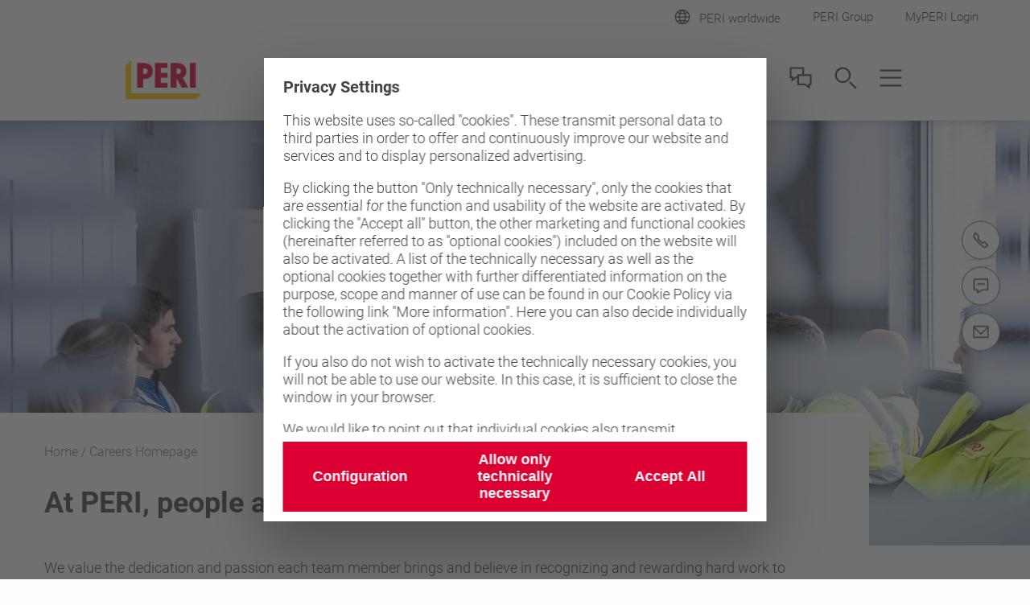

--- FILE ---
content_type: text/html;charset=UTF-8
request_url: https://www.perimalaysia.com/careers-homepage.html
body_size: 8765
content:
<!DOCTYPE html>
<html
lang="en-MY"
>
<head>
<meta charset="utf-8">
<meta http-equiv="X-UA-Compatible" content="IE=edge">
<meta name="viewport" content="width=device-width, initial-scale=1.0, maximum-scale=5.0, minimum-scale=1.0">
<title>Find Job Opportunities at PERI Malaysia</title>
<meta name="description" content="We have opportunities in a range of roles and positions for people with all backgrounds, skills, and ambitions for the future. Join PERI Malaysia today.">
<meta name="author" content="PERI">
<meta name="thumbnail" content="https://cdn.peri.cloud/dam/jcr:f4cf6a57-d981-3fb3-87a3-4c68f81c3194/57922/untitled.jpg?width=470&height=264&fit=bounds&auto=webp"/>
<meta name="date" content="2024-11-13T10:41:37.510+01:00">
<meta name="sitename" content="fe2-perimalaysia_com">
<meta name="audience" content="">
<meta name="languages" content="en-MY">
<link rel="icon" href="/.resources/fe2/webresources/img/favicon.ico" type="image/x-icon"/>
<link rel="stylesheet" href="https://cdn.peri.cloud/.resources/fe2/webresources/css/styles~2026-01-15-08-34-45-000~cache.css" media="screen, print"/>
<link rel="preload" href="https://cdn.peri.cloud/.resources/fe2/webresources/js/scripts~2026-01-15-08-34-45-000~cache.js" as="script"/>
<link rel="canonical" href="https://www.perimalaysia.com/careers-homepage.html"/>
<link rel="preconnect" href="https://www.googletagmanager.com">
<link rel="preconnect" href="https://www.google-analytics.com">
<link rel="preconnect" href="https://googleads.g.doubleclick.net">
<link rel="preconnect" href="https://google.com">
<link rel="preconnect" href="https://google.de">
<meta property="og:url" content="https://www.perimalaysia.com/careers-homepage.html"/>
<meta property="og:site_name" content="Find Job Opportunities at PERI Malaysia">
<meta property="og:title" content="Find Job Opportunities at PERI Malaysia">
<meta property="og:description" content="We have opportunities in a range of roles and positions for people with all backgrounds, skills, and ambitions for the future. Join PERI Malaysia today."/>
<meta property="og:image" content="https://cdn.peri.cloud/dam/jcr:f4cf6a57-d981-3fb3-87a3-4c68f81c3194/57922/untitled.jpg?width=470&height=264&fit=bounds&auto=webp"/>
<meta name="twitter:card" content="summary_large_image"/>
<meta name="twitter:site" content="@PERIgroup"/>
<meta name="twitter:title" content="Find Job Opportunities at PERI Malaysia"/>
<meta name="twitter:creator" content="@PERIgroup"/>
<meta name="twitter:description" content="We have opportunities in a range of roles and positions for people with all backgrounds, skills, and ambitions for the future. Join PERI Malaysia today."/>
<meta name="twitter:image" content="https://cdn.peri.cloud/dam/jcr:f4cf6a57-d981-3fb3-87a3-4c68f81c3194/57922/untitled.jpg?width=470&height=264&fit=bounds&auto=webp"/>
<script type="application/javascript">
window.spriteFilePath = '/.resources/fe2/webresources/img/sprite~2026-01-15-08-34-46-000~cache.svg';
window.sitePublicDomain = 'www.perimalaysia.com'
</script>
<link rel="preconnect" href="//privacy-proxy.usercentrics.eu">
<link rel="preload" href="//privacy-proxy.usercentrics.eu/latest/uc-block.bundle.js" as="script">
<script id="usercentrics-cmp" data-settings-id="1z-1klAhRwhhYg" src="https://web.cmp.usercentrics.eu/ui/loader.js" async></script>
<script type="application/javascript" src="https://privacy-proxy.usercentrics.eu/latest/uc-block.bundle.js"></script>
<script type="text/javascript">
// indicate availability of User Centrics;
window.PERI_UC_ACTIVE = true;
/**
* Blocking disabled for
* - Google Maps (Custom Logic)
* - Recaptcha (essential)
*/
uc.deactivateBlocking(["S1_9Vsuj-Q", "Hko_qNsui-Q", "o5fE3ybZ", "qCSlzFQB", "M9Nj9klGy"]);
/**
* Prompts specific service consent in embedding div, script or iframe. Be aware that this solution implies the existence of
* not more than one map on a page for google maps
*/
uc.blockElements({
'S1pcEj_jZX': '.__uc-map',
'o5fE3ybZ': '.__cleverreach',
'qCSlzFQB': '.__maxmind',
'M9Nj9klGy': '.__dynamics'
});
</script>
<!-- Google Tag Manager -->
<script type="text/javascript">
// create dataLayer
window.dataLayer = window.dataLayer || [];
function gtag() {
dataLayer.push(arguments);
}
// set „denied" as default for both ad and analytics storage, as well as ad_user_data and ad_personalization,
gtag("consent", "default", {
ad_user_data: "denied",
ad_personalization: "denied",
ad_storage: "denied",
analytics_storage: "denied",
wait_for_update: 2000 // milliseconds to wait for update
});
// Enable ads data redaction by default [optional]
gtag("set", "ads_data_redaction", true);
</script>
<script type="text/javascript">
(function(w, d, s, l, i) {
w[l] = w[l] || [];
w[l].push({
'gtm.start': new Date().getTime(),
event: 'gtm.js'
});
var f = d.getElementsByTagName(s)[0],
j = d.createElement(s),
dl = l != 'dataLayer' ? '&l=' + l : '';
j.async = true;
j.src =
'https://www.googletagmanager.com/gtm.js?id=' + i + dl;
f.parentNode.insertBefore(j, f);
})(window, document, 'script', 'dataLayer', 'GTM-T3V7LX');
</script>
<script type="text/javascript">
// create dataLayer
window.dataLayer = window.dataLayer || [];
function gtag() {
dataLayer.push(arguments);
}
// set „denied" as default for both ad and analytics storage, as well as ad_user_data and ad_personalization,
gtag("consent", "default", {
ad_user_data: "denied",
ad_personalization: "denied",
ad_storage: "denied",
analytics_storage: "denied",
wait_for_update: 2000 // milliseconds to wait for update
});
// Enable ads data redaction by default [optional]
gtag("set", "ads_data_redaction", true);
</script>
<script type="text/javascript">
(function(w, d, s, l, i) {
w[l] = w[l] || [];
w[l].push({
'gtm.start': new Date().getTime(),
event: 'gtm.js'
});
var f = d.getElementsByTagName(s)[0],
j = d.createElement(s),
dl = l != 'dataLayer' ? '&l=' + l : '';
j.async = true;
j.src =
'https://www.googletagmanager.com/gtm.js?id=' + i + dl;
f.parentNode.insertBefore(j, f);
})(window, document, 'script', 'dataLayer', 'GTM-P6VFZD');
</script>
<!-- /Google Tag Manager -->
<meta name="msvalidate.01" content="76121FBC052362CDE140CFD70C88A73B" />
<link rel="preload" as="font" href="/.resources/fe2/webresources/fonts/roboto-v30-cyrillic_cyrillic-ext_greek_greek-ext_latin_latin-ext_vietnamese-300.woff2" crossorigin="anonymous">
<link rel="preload" as="font" href="/.resources/fe2/webresources/fonts/roboto-v30-cyrillic_cyrillic-ext_greek_greek-ext_latin_latin-ext_vietnamese-regular.woff2" crossorigin="anonymous">
<link rel="preload" as="font" href="/.resources/fe2/webresources/fonts/roboto-v30-cyrillic_cyrillic-ext_greek_greek-ext_latin_latin-ext_vietnamese-500.woff2" crossorigin="anonymous">
<link rel="preload" as="font" href="/.resources/fe2/webresources/fonts/roboto-v30-cyrillic_cyrillic-ext_greek_greek-ext_latin_latin-ext_vietnamese-700.woff2" crossorigin="anonymous">
</head>
<body data-v-sticky-container>
<!-- Google Tag Manager -->
<noscript>
<iframe src="https://www.googletagmanager.com/ns.html?id=GTM-T3V7LX"
height="0" width="0" style="display:none;visibility:hidden"></iframe>
</noscript>
<noscript>
<iframe src="https://www.googletagmanager.com/ns.html?id=GTM-P6VFZD"
height="0" width="0" style="display:none;visibility:hidden"></iframe>
</noscript>
<!-- /Google Tag Manager -->
<div id="app">
<main id="main" class="main " >
<div class="inpage-nav">
<inpage-nav-buttons tel="+ 60 (03) 7969 1088"
sales-manager=""
contact="https://www.perimalaysia.com/contact.html"
newsletter=""
email="info@perimalaysia.com"
:labels="{
'tel': 'tel.:',
'contact': 'Contact us',
'salesManager': 'Go to sales contact',
'newsletter': 'Newsletter',
'email': 'Contact us',
'fab': ''
}"
fab-url=""
fab-icon=""
>
</inpage-nav-buttons>
</div>
<section class="section page-image ">
<div >
<div class="image image--cover image--position-center image--fixed-height " >
<figure class="image__figure ">
<picture class="image__picture">
<source media="(min-width: 1440px)" srcset="https://cdn.peri.cloud/dam/jcr:6ae2b6cf-ab4c-42d5-a9ac-b976a0f18557/19402/vision-amp-mission.jpg?width=1600&height=900&fit=bounds&auto=webp">
<source media="(min-width: 1200px)" srcset="https://cdn.peri.cloud/dam/jcr:6ae2b6cf-ab4c-42d5-a9ac-b976a0f18557/19402/vision-amp-mission.jpg?width=1600&height=900&fit=bounds&auto=webp">
<source media="(min-width: 1024px)" srcset="https://cdn.peri.cloud/dam/jcr:6ae2b6cf-ab4c-42d5-a9ac-b976a0f18557/19402/vision-amp-mission.jpg?width=970&height=545&fit=bounds&auto=webp">
<source media="(min-width: 640px)" srcset="https://cdn.peri.cloud/dam/jcr:6ae2b6cf-ab4c-42d5-a9ac-b976a0f18557/19402/vision-amp-mission.jpg?width=970&height=545&fit=bounds&auto=webp">
<source media="(min-width: 1px)" srcset="https://cdn.peri.cloud/dam/jcr:6ae2b6cf-ab4c-42d5-a9ac-b976a0f18557/19402/vision-amp-mission.jpg?width=470&height=264&fit=bounds&auto=webp">
<img width="1600"
height="900"
class="image__img "
src="https://cdn.peri.cloud/dam/jcr:6ae2b6cf-ab4c-42d5-a9ac-b976a0f18557/19402/vision-amp-mission.jpg?width=470&height=264&fit=bounds&auto=webp"
title="Vision &amp; Mission"
alt="Vision &amp;amp; Mission"
style="max-height: 900px; max-width: 1600px;"
data-title="Vision &amp;amp; Mission"
data-description="Vision &amp;amp; Mission"
>
</picture>
</figure>
</div>
</div>
</section>
<section class="section page-intro page-intro--loading section--compact-top page-intro--small-bottom page-intro--breadcrumbs-and-media">
<div >
<div class="page-intro__overlay ">
<div class="page-intro__container">
<nav class="breadcrumbs-nav" role="navigation">
<div class="breadcrumbs-nav__container">
<ul class="breadcrumbs-nav__breadcrumbs">
<li class="breadcrumbs-nav__breadcrumb-item">
<a class="breadcrumbs-nav__link" href="https://www.perimalaysia.com/">
Home
</a>
</li>
<li class="breadcrumbs-nav__breadcrumb-item">
Careers Homepage
</li>
</ul>
<a href="https://www.perimalaysia.com/"
role="navigation"
aria-label="Link Home https://www.perimalaysia.com/"
class="button button--breadcrumb button--with-icon-left "
>
<svg class="icon button__icon-before icon--15-15"
version="1.1" xmlns="http://www.w3.org/2000/svg" xmlns:xlink="http://www.w3.org/1999/xlink" version="1.1">
<use xlink:href="/.resources/fe2/webresources/img/sprite~2026-01-15-08-34-46-000~cache.svg#peri-ui-icon_arrow-simple--left"></use>
</svg>
<span class="button__text">Home</span>
</a>
</div>
</nav>
<div class="page-intro__head">
<div class="page-intro__headline ">
<h1>At PERI, people are our most important asset</h1>
</div>
</div>
<div class="page-intro__content">
<div class="rich-text rich-text--standard-bottom-margin">
<p>We value the dedication and passion each team member brings and believe in recognizing and rewarding hard work to ensure that our employees feel supported and appreciated.</p>
<p>We have job opportunities across Malaysia. Explore opportunities at PERI and build your career with one of the largest formwork and scaffolding manufacturer in the world.</p>
<p>&nbsp;</p>
</div>
</div>
</div>
</div>
</div>
</section>
<section class="section page-teasers ">
<div class="page-teasers__items-container">
<ul class="page-teasers__items-list">
<li class="page-teasers__item ">
<animated-item class="page-teasers__item-link">
<template>
<div class="image image--16-9 " >
<div class="image--16-9-background-container">
<figure class="image__figure ">
<picture>
<source srcset="https://cdn.peri.cloud/dam/jcr:c64c575c-a0cb-36e7-b9cc-f43fdcc6b3cb/57922/peri-exhibition-hall-brentwood.jpg?width=470&height=264&fit=bounds&auto=webp" >
<img class="image--16-9-background-image"
src="https://cdn.peri.cloud/dam/jcr:c64c575c-a0cb-36e7-b9cc-f43fdcc6b3cb/57922/peri-exhibition-hall-brentwood.jpg?width=470&height=264&fit=bounds&auto=webp"
alt="Visit our exhibition hall to see and get hands-on with our formwork and scaffolding systems"
loading="lazy"
>
</picture>
</figure>
</div>
<figure class="image__figure ">
<picture class="image__picture">
<source media="(min-width: 1440px)" srcset="https://cdn.peri.cloud/dam/jcr:c64c575c-a0cb-36e7-b9cc-f43fdcc6b3cb/57922/peri-exhibition-hall-brentwood.jpg?width=470&height=264&fit=bounds&auto=webp">
<source media="(min-width: 1200px)" srcset="https://cdn.peri.cloud/dam/jcr:c64c575c-a0cb-36e7-b9cc-f43fdcc6b3cb/57922/peri-exhibition-hall-brentwood.jpg?width=470&height=264&fit=bounds&auto=webp">
<source media="(min-width: 1024px)" srcset="https://cdn.peri.cloud/dam/jcr:c64c575c-a0cb-36e7-b9cc-f43fdcc6b3cb/57922/peri-exhibition-hall-brentwood.jpg?width=470&height=264&fit=bounds&auto=webp">
<source media="(min-width: 640px)" srcset="https://cdn.peri.cloud/dam/jcr:c64c575c-a0cb-36e7-b9cc-f43fdcc6b3cb/57922/peri-exhibition-hall-brentwood.jpg?width=470&height=264&fit=bounds&auto=webp">
<source media="(min-width: 1px)" srcset="https://cdn.peri.cloud/dam/jcr:c64c575c-a0cb-36e7-b9cc-f43fdcc6b3cb/57922/peri-exhibition-hall-brentwood.jpg?width=470&height=264&fit=bounds&auto=webp">
<img width="1600"
height="900"
class="image__img "
src="https://cdn.peri.cloud/dam/jcr:c64c575c-a0cb-36e7-b9cc-f43fdcc6b3cb/57922/peri-exhibition-hall-brentwood.jpg?width=470&height=264&fit=bounds&auto=webp"
loading="lazy"
title="PERI Exhibition Hall, Brentwood"
alt="Visit our exhibition hall to see and get hands-on with our formwork and scaffolding systems"
style="max-height: 900px; max-width: 1600px;"
data-title="PERI Exhibition Hall, Brentwood"
data-description="Visit our exhibition hall to see and get hands-on with our formwork and scaffolding systems"
>
</picture>
</figure>
</div>
<h3 class="item-headline ">
Current Vacancies
</h3>
<p class="regular-text ">
View all of our current career opportunities in Malaysia.
</p>
<div class="page-teasers__link-container">
<a href="https://jobs.peri.com/search/?createNewAlert=false&amp;q=&amp;locationsearch=malaysia&amp;optionsFacetsDD_customfield1=&amp;optionsFacetsDD_customfield2=&amp;optionsFacetsDD_customfield3=&amp;optionsFacetsDD_customfield4=&amp;optionsFacetsDD_country=&amp;optionsFacetsDD_location=&amp;optionsFacetsDD_customfield5="
role="navigation"
aria-label="Link Click here https://jobs.peri.com/search/?createNewAlert=false&amp;q=&amp;locationsearch=malaysia&amp;optionsFacetsDD_customfield1=&amp;optionsFacetsDD_customfield2=&amp;optionsFacetsDD_customfield3=&amp;optionsFacetsDD_customfield4=&amp;optionsFacetsDD_country=&amp;optionsFacetsDD_location=&amp;optionsFacetsDD_customfield5="
class="button button--cta "
target="_blank" rel="noopener noreferrer"
>
<span class="button__text">Click here</span>
</a>
</div>
</template>
</animated-item>
</li>
<li class="page-teasers__item ">
<animated-item class="page-teasers__item-link">
<template>
<div class="image image--16-9 " >
<div class="image--16-9-background-container">
<figure class="image__figure ">
<picture>
<source srcset="https://cdn.peri.cloud/dam/jcr:7401991e-d0f6-366a-9e59-c4b5008740bf/57922/aerial-view-of-the-peri-company-in-weissenhorn.jpg?width=470&height=264&fit=bounds&auto=webp" >
<img class="image--16-9-background-image"
src="https://cdn.peri.cloud/dam/jcr:7401991e-d0f6-366a-9e59-c4b5008740bf/57922/aerial-view-of-the-peri-company-in-weissenhorn.jpg?width=470&height=264&fit=bounds&auto=webp"
alt="In Weissenhorn we are continually investing in efficient production facilities."
loading="lazy"
>
</picture>
</figure>
</div>
<figure class="image__figure ">
<picture class="image__picture">
<source media="(min-width: 1440px)" srcset="https://cdn.peri.cloud/dam/jcr:7401991e-d0f6-366a-9e59-c4b5008740bf/57922/aerial-view-of-the-peri-company-in-weissenhorn.jpg?width=470&height=264&fit=bounds&auto=webp">
<source media="(min-width: 1200px)" srcset="https://cdn.peri.cloud/dam/jcr:7401991e-d0f6-366a-9e59-c4b5008740bf/57922/aerial-view-of-the-peri-company-in-weissenhorn.jpg?width=470&height=264&fit=bounds&auto=webp">
<source media="(min-width: 1024px)" srcset="https://cdn.peri.cloud/dam/jcr:7401991e-d0f6-366a-9e59-c4b5008740bf/57922/aerial-view-of-the-peri-company-in-weissenhorn.jpg?width=470&height=264&fit=bounds&auto=webp">
<source media="(min-width: 640px)" srcset="https://cdn.peri.cloud/dam/jcr:7401991e-d0f6-366a-9e59-c4b5008740bf/57922/aerial-view-of-the-peri-company-in-weissenhorn.jpg?width=470&height=264&fit=bounds&auto=webp">
<source media="(min-width: 1px)" srcset="https://cdn.peri.cloud/dam/jcr:7401991e-d0f6-366a-9e59-c4b5008740bf/57922/aerial-view-of-the-peri-company-in-weissenhorn.jpg?width=470&height=264&fit=bounds&auto=webp">
<img width="1600"
height="900"
class="image__img "
src="https://cdn.peri.cloud/dam/jcr:7401991e-d0f6-366a-9e59-c4b5008740bf/57922/aerial-view-of-the-peri-company-in-weissenhorn.jpg?width=470&height=264&fit=bounds&auto=webp"
loading="lazy"
title="Aerial view of the PERI company in Weissenhorn"
alt="In Weissenhorn we are continually investing in efficient production facilities."
style="max-height: 900px; max-width: 1600px;"
data-title="Aerial view of the PERI company in Weissenhorn"
data-description="In Weissenhorn we are continually investing in efficient production facilities."
>
</picture>
</figure>
</div>
<h3 class="item-headline ">
About Us
</h3>
<p class="regular-text ">
Find out more about PERI.
</p>
<div class="page-teasers__link-container">
<a href="https://www.perimalaysia.com/company.html"
role="navigation"
aria-label="Link Click here https://www.perimalaysia.com/company.html"
class="button button--cta "
>
<span class="button__text">Click here</span>
</a>
</div>
</template>
</animated-item>
</li>
</ul>
</div>
</section>
<section class="section portfolio section--background section__container">
<header class="section-header ">
<div class="section-header__container ">
<div class="section-header__headline ">
<h2>Employee Benefits</h2>
<span class="section-header__sub-title">We believe employees should be rewarded for their hard work and contribution. Here are some of our staff benefits:</span>
</div>
</div>
</header>
<div class="portfolio__container">
<portfolio-slider components-length="3">
<template v-slot:slides>
<div class="portfolio__slide ">
<div class="portfolio__slide-icon">
<svg class="icon "
version="1.1" xmlns="http://www.w3.org/2000/svg" xmlns:xlink="http://www.w3.org/1999/xlink" version="1.1">
<use xlink:href="/.resources/fe2/webresources/img/sprite~2026-01-15-08-34-46-000~cache.svg#peri-ui-icon_benefit--development"></use>
</svg>
</div>
<span class="portfolio__slide-title">
A career, not a job
</span>
<div class="portfolio__slide-text">
Significant opportunities to grow and develop in your career
</div>
</div>
<div class="portfolio__slide ">
<div class="portfolio__slide-icon">
<svg class="icon "
version="1.1" xmlns="http://www.w3.org/2000/svg" xmlns:xlink="http://www.w3.org/1999/xlink" version="1.1">
<use xlink:href="/.resources/fe2/webresources/img/sprite~2026-01-15-08-34-46-000~cache.svg#peri-ui-icon_benefit--work-live-balance"></use>
</svg>
</div>
<span class="portfolio__slide-title">
Flexible Working
</span>
<div class="portfolio__slide-text">
A company culture that understands we all work at our best when we achieve a healthy work/life balance
</div>
</div>
<div class="portfolio__slide ">
<div class="portfolio__slide-icon">
<svg class="icon "
version="1.1" xmlns="http://www.w3.org/2000/svg" xmlns:xlink="http://www.w3.org/1999/xlink" version="1.1">
<use xlink:href="/.resources/fe2/webresources/img/sprite~2026-01-15-08-34-46-000~cache.svg#peri-ui-icon_benefit--salary"></use>
</svg>
</div>
<span class="portfolio__slide-title">
Competitive terms and conditions
</span>
<div class="portfolio__slide-text">
Beyond competitive remuneration we offer a wide range of competitive employee benefits
</div>
</div>
</template>
<template v-slot:left>
<svg class="icon portfolio__icon-arrow "
version="1.1" xmlns="http://www.w3.org/2000/svg" xmlns:xlink="http://www.w3.org/1999/xlink" version="1.1">
<use xlink:href="/.resources/fe2/webresources/img/sprite~2026-01-15-08-34-46-000~cache.svg#peri-ui-icon_arrow-thin--left"></use>
</svg>
</template>
<template v-slot:right>
<svg class="icon portfolio__icon-arrow "
version="1.1" xmlns="http://www.w3.org/2000/svg" xmlns:xlink="http://www.w3.org/1999/xlink" version="1.1">
<use xlink:href="/.resources/fe2/webresources/img/sprite~2026-01-15-08-34-46-000~cache.svg#peri-ui-icon_arrow-thin--right"></use>
</svg>
</template>
</portfolio-slider>
</div>
<div class="portfolio__buttons">
<div class="buttons ">
</div>
</div>
</section>
<section class="section quote quote--regular-no-image ">
<div class="quote-regular-no-image__container">
<div class="quote-regular-no-image__bg-img"></div>
<div class="quote-regular-no-image__topic">
Listen to what our employee has to say...
</div>
<div class="quote-regular-no-image__text">
At PERI, we always believe trust is at the core of all interactions, both personally and professionally. Thank you PERI for the acknowledgement. I am truly humbled by this recognition.
</div>
<div class="quote-regular-no-image__people ">
<div class="quote-regular-no-image__person">
<div class="quote-regular-no-image__person-name">
ST Ivan Lim
</div>
<div class="quote-regular-no-image__person-profile">
Head of Segment, PERI Malaysia
|
Awarded with PERI Guardians of Trust, 2024
</div>
</div>
</div>
</div>
</section>
<section class="section quote quote--regular-no-image ">
<div class="quote-regular-no-image__container">
<div class="quote-regular-no-image__bg-img"></div>
<div class="quote-regular-no-image__topic">
Listen to what our employee has to say...
</div>
<div class="quote-regular-no-image__text">
A team that works together not only achieves success but sustains it through mutual support and understanding. This is how we work in PERI. Being acknowledged by PERI Malaysia is remarkable.
</div>
<div class="quote-regular-no-image__people ">
<div class="quote-regular-no-image__person">
<div class="quote-regular-no-image__person-name">
Eng Kim Yau
</div>
<div class="quote-regular-no-image__person-profile">
QA &amp; QC Engineer, PERI Malaysia
|
Awarded with PERI Team Harmony, 2024
</div>
</div>
</div>
</div>
</section>
<section class="section section--background __page-content __component-callToActionSection"
id="call-to-action-c1a124a5-b100-4d97-b712-a568b31c6740">
<animated-item class="call-to-action call-to-action--flex call-to-action--limited-width">
<template>
<div class="call-to-action__image">
<div class="image image--cover image--flex image--fixed-height-540 image--no-margin-bottom " style="flex: 1.5;">
<figure class="image__figure ">
<picture class="image__picture">
<source media="(min-width: 1440px)" srcset="https://cdn.peri.cloud/dam/jcr:fa7cd2e1-fa0d-3e35-b771-a95aa1d52077/57922/untitled.jpg?width=1600&height=900&fit=bounds&auto=webp">
<source media="(min-width: 1200px)" srcset="https://cdn.peri.cloud/dam/jcr:fa7cd2e1-fa0d-3e35-b771-a95aa1d52077/57922/untitled.jpg?width=1600&height=900&fit=bounds&auto=webp">
<source media="(min-width: 1024px)" srcset="https://cdn.peri.cloud/dam/jcr:fa7cd2e1-fa0d-3e35-b771-a95aa1d52077/57922/untitled.jpg?width=970&height=545&fit=bounds&auto=webp">
<source media="(min-width: 640px)" srcset="https://cdn.peri.cloud/dam/jcr:fa7cd2e1-fa0d-3e35-b771-a95aa1d52077/57922/untitled.jpg?width=970&height=545&fit=bounds&auto=webp">
<source media="(min-width: 1px)" srcset="https://cdn.peri.cloud/dam/jcr:fa7cd2e1-fa0d-3e35-b771-a95aa1d52077/57922/untitled.jpg?width=470&height=264&fit=bounds&auto=webp">
<img width="5760"
height="3840"
class="image__img "
src="https://cdn.peri.cloud/dam/jcr:fa7cd2e1-fa0d-3e35-b771-a95aa1d52077/57922/untitled.jpg?width=470&height=264&fit=bounds&auto=webp"
loading="lazy"
title=""
alt=""
style="max-height: 3840px; max-width: 5760px;"
data-title=""
data-description=""
>
</picture>
</figure>
</div>
</div>
<div class="call-to-action__container section__container">
<div class="call-to-action__content">
<div class="call-to-action__headline">
<h2>Apply Now!</h2>
</div>
<p class="call-to-action__text">We are always keen to hear from talented individuals who want to work for us. Our ever expanding business means we might have a vacancy for you.</p>
<div class="buttons buttons--inline buttons--flex-align-start">
<animated-button href='https://forms.peri.com/form-78559/submit-your-cv'
:render-as-anchor='true'
aria-label='Link Submit your CV https://forms.peri.com/form-78559/submit-your-cv'
additional-classes='button--cta-white-border button--with-icon-right __page-content __component-callToActionSection'
:open-in-new-tab='true'
:download='false'
animation-class='icon--pulse'
>
<span class="button__text">Submit your CV</span>
<svg class="icon button__icon-after icon--18-18"
version="1.1" xmlns="http://www.w3.org/2000/svg" xmlns:xlink="http://www.w3.org/1999/xlink" version="1.1">
<use xlink:href="/.resources/fe2/webresources/img/sprite~2026-01-15-08-34-46-000~cache.svg#icon_arrow-long-right"></use>
</svg>
</animated-button>
</div>
</div>
</div>
</template>
</animated-item>
</section>
</main>
<header id="header" class="header ">
<div class="root-nav ">
<div class="root-nav__container">
<div class="root-nav__bar">
<ul class="root-nav__international">
<li class="root-nav__sites-item ">
<a href="https://www.peri.com/en/websites-overview.html" id="root-nav-btn-open-site-nav" class="root-nav__sites-item-link">
<div class="root-nav__sites-item-icon-container">
<svg class="icon root-nav__icon icon--30-30 icon--grey-very-dark"
version="1.1" xmlns="http://www.w3.org/2000/svg" xmlns:xlink="http://www.w3.org/1999/xlink" version="1.1">
<use xlink:href="/.resources/fe2/webresources/img/sprite~2026-01-15-08-34-46-000~cache.svg#peri-ui-icon_globe"></use>
</svg>
</div>
<span>PERI worldwide</span>
</a>
</li>
<li class="root-nav__sites-item ">
<a class="root-nav__sites-item-link" href="https://www.peri.com/en" target="_blank" rel="noopener noreferrer">
<div class="root-nav__sites-item-icon-container">
</div>
PERI Group
</a>
</li>
<li class="root-nav__sites-item ">
<a class="root-nav__sites-item-link" href="https://my.peri.com/CustomerPortal/cppsignin.aspx" target="_blank" rel="noopener noreferrer">
<div class="root-nav__sites-item-icon-container">
</div>
MyPERI Login
</a>
</li>
</ul>
</div>
</div>
</div>
<nav id="main-nav" class="main-nav" data-google-maps-api-key="AIzaSyDc3z8PDQt9mzAwdzwNF4RgEDGynzEskrY" data-search-engine-id="015392434799201636895:5agenmzqrwg">
<div class="main-nav__container">
<div class="main-nav__layout">
<div class="main-nav__logo-container">
<a href="https://www.perimalaysia.com">
<img class="main-nav__logo" alt="PERI Logo" src="/.resources/fe2/webresources/img/peri-logo.webp">
</a>
</div>
<div id="menubar" class="main-nav__menubar">
<ul class="main-nav__menubar-items">
<li data-flyout-ref="contact-flyout" class="main-nav__menubar-item">
<svg class="icon main-nav__menubar-icon icon--36-36 icon--grey-very-dark"
version="1.1" xmlns="http://www.w3.org/2000/svg" xmlns:xlink="http://www.w3.org/1999/xlink" version="1.1">
<use xlink:href="/.resources/fe2/webresources/img/sprite~2026-01-15-08-34-46-000~cache.svg#peri-ui-icon_contact"></use>
</svg>
<svg class="icon main-nav__menubar-icon icon--red icon--36-36 icon--grey-very-dark"
version="1.1" xmlns="http://www.w3.org/2000/svg" xmlns:xlink="http://www.w3.org/1999/xlink" version="1.1">
<use xlink:href="/.resources/fe2/webresources/img/sprite~2026-01-15-08-34-46-000~cache.svg#peri-ui-icon_x"></use>
</svg>
</li>
<li data-flyout-ref="search-input" class="main-nav__menubar-item">
<svg class="icon main-nav__menubar-icon icon--36-36 icon--grey-very-dark"
version="1.1" xmlns="http://www.w3.org/2000/svg" xmlns:xlink="http://www.w3.org/1999/xlink" version="1.1">
<use xlink:href="/.resources/fe2/webresources/img/sprite~2026-01-15-08-34-46-000~cache.svg#peri-ui-icon_magnifier"></use>
</svg>
<svg class="icon main-nav__menubar-icon icon--36-36 icon--red"
version="1.1" xmlns="http://www.w3.org/2000/svg" xmlns:xlink="http://www.w3.org/1999/xlink" version="1.1">
<use xlink:href="/.resources/fe2/webresources/img/sprite~2026-01-15-08-34-46-000~cache.svg#peri-ui-icon_x"></use>
</svg>
</li>
<li id="btn-main-nav-list" data-flyout-ref="main-nav-list" class="main-nav__menubar-item">
<svg class="icon main-nav__menubar-icon icon--36-36 icon--grey-very-dark"
version="1.1" xmlns="http://www.w3.org/2000/svg" xmlns:xlink="http://www.w3.org/1999/xlink" version="1.1">
<use xlink:href="/.resources/fe2/webresources/img/sprite~2026-01-15-08-34-46-000~cache.svg#peri-ui-icon_3-lines--x"></use>
</svg>
<svg class="icon main-nav__menubar-icon icon--36-36 icon--red"
version="1.1" xmlns="http://www.w3.org/2000/svg" xmlns:xlink="http://www.w3.org/1999/xlink" version="1.1">
<use xlink:href="/.resources/fe2/webresources/img/sprite~2026-01-15-08-34-46-000~cache.svg#peri-ui-icon_x"></use>
</svg>
</li>
</ul>
</div>
<ul id="main-nav-list" class="main-nav__level1">
<navigation-item
href="#"
class="main-nav__menu-item"
v-slot="slotProps"
flyout-ref="flyout-0"
:children='[
"https://www.perimalaysia.com/products/products-overview.html",
"https://www.perimalaysia.com/products/products-overview/formwork-homepage.html",
"https://www.perimalaysia.com/products/products-overview/scaffolding-homepage.html",
"https://www.perimalaysia.com/products/products-overview/shoring-homepage.html",
"https://www.perimalaysia.com/products/products-overview/infrastructure-solutions.html",
"https://www.perimalaysia.com/products/products-overview/plywood-timber-homepage.html",
"https://www.perimalaysia.com/products/products-overview/construction-accessories.html",
"https://www.perimalaysia.com/digital-products.html",
"https://www.perimalaysia.com/products/myperi-portal.html",
"https://www.perimalaysia.com/digital-products/concrete-sensor-technology.html",
"https://www.perimalaysia.com/digital-products/software-apps.html",
"https://www.perimalaysia.com/digital-products/asset-tracking.html",
"https://www.perimalaysia.com/products/product-brochures.html",
"https://www.perimalaysia.com/products/component-catalogue.html",
"https://www.perimalaysia.com/products/instructions-for-assembly-and-use2.html",
"https://www.perimalaysia.com/products/certifications.html"
]'
>
<a class="main-nav__menu-link" href="#">
Products
<svg class="icon main-nav__flyout-link-icon icon--18-18"
version="1.1" xmlns="http://www.w3.org/2000/svg" xmlns:xlink="http://www.w3.org/1999/xlink" version="1.1">
<use xlink:href="/.resources/fe2/webresources/img/sprite~2026-01-15-08-34-46-000~cache.svg#peri-ui-icon_arrow-simple--down"></use>
</svg>
</a>
</navigation-item>
<navigation-item
href="#"
class="main-nav__menu-item"
v-slot="slotProps"
flyout-ref="flyout-1"
:children='[
"https://www.perimalaysia.com/services.html",
"https://www.perimalaysia.com/services/training-services.html",
"https://www.perimalaysia.com/services/on-site-services.html",
"https://www.perimalaysia.com/services/pre-assembly-services.html",
"https://www.perimalaysia.com/services/special-application-steel-formwork-services.html",
"https://www.perimalaysia.com/services/refurbish-and-repair.html",
"https://www.perimalaysia.com/digital-engineering-homepage.html",
"https://www.perimalaysia.com/digital-project-management.html"
]'
>
<a class="main-nav__menu-link" href="#">
Services
<svg class="icon main-nav__flyout-link-icon icon--18-18"
version="1.1" xmlns="http://www.w3.org/2000/svg" xmlns:xlink="http://www.w3.org/1999/xlink" version="1.1">
<use xlink:href="/.resources/fe2/webresources/img/sprite~2026-01-15-08-34-46-000~cache.svg#peri-ui-icon_arrow-simple--down"></use>
</svg>
</a>
</navigation-item>
<navigation-item
href="#"
class="main-nav__menu-item"
v-slot="slotProps"
flyout-ref="flyout-2"
:children='[
"https://www.perimalaysia.com/projects/projects-overview.html",
"https://www.perimalaysia.com/projects/projects-overview/building.html",
"https://www.perimalaysia.com/projects/projects-overview/infrastructure.html",
"https://www.perimalaysia.com/projects/projects-overview/industrial.html"
]'
>
<a class="main-nav__menu-link" href="#">
Projects
<svg class="icon main-nav__flyout-link-icon icon--18-18"
version="1.1" xmlns="http://www.w3.org/2000/svg" xmlns:xlink="http://www.w3.org/1999/xlink" version="1.1">
<use xlink:href="/.resources/fe2/webresources/img/sprite~2026-01-15-08-34-46-000~cache.svg#peri-ui-icon_arrow-simple--down"></use>
</svg>
</a>
</navigation-item>
<navigation-item
href="#"
class="main-nav__menu-item"
v-slot="slotProps"
flyout-ref="flyout-3"
:children='[
"https://www.perimalaysia.com/company.html",
"https://www.perimalaysia.com/company/sustainability.html",
"https://www.perimalaysia.com/company/press-releases.html",
"https://www.perimalaysia.com/careers-homepage.html",
"https://www.perimalaysia.com/contact.html",
"https://www.perimalaysia.com/locations.html"
]'
>
<a class="main-nav__menu-link" href="#">
Company
<svg class="icon main-nav__flyout-link-icon icon--18-18"
version="1.1" xmlns="http://www.w3.org/2000/svg" xmlns:xlink="http://www.w3.org/1999/xlink" version="1.1">
<use xlink:href="/.resources/fe2/webresources/img/sprite~2026-01-15-08-34-46-000~cache.svg#peri-ui-icon_arrow-simple--down"></use>
</svg>
</a>
</navigation-item>
<li>
<div class="root-nav root-nav--nested">
<div class="root-nav__container">
<div class="root-nav__bar">
<ul class="root-nav__international">
<li class="root-nav__sites-item ">
<a href="https://www.peri.com/en/websites-overview.html" id="root-nav-btn-open-site-nav-nested" class="root-nav__sites-item-link">
<div class="root-nav__sites-item-icon-container">
<svg class="icon root-nav__icon icon--24-24 icon--grey-very-dark icon--18-18"
version="1.1" xmlns="http://www.w3.org/2000/svg" xmlns:xlink="http://www.w3.org/1999/xlink" version="1.1">
<use xlink:href="/.resources/fe2/webresources/img/sprite~2026-01-15-08-34-46-000~cache.svg#peri-ui-icon_globe"></use>
</svg>
</div>
<span>PERI worldwide</span>
</a>
</li>
<li class="root-nav__sites-item ">
<a class="root-nav__sites-item-link" href="https://www.peri.com/en" target="_blank" rel="noopener noreferrer">
<div class="root-nav__sites-item-icon-container">
</div>
PERI Group
</a>
</li>
<li class="root-nav__sites-item ">
<a class="root-nav__sites-item-link" href="https://my.peri.com/CustomerPortal/cppsignin.aspx" target="_blank" rel="noopener noreferrer">
<div class="root-nav__sites-item-icon-container">
</div>
MyPERI Login
</a>
</li>
</ul>
</div>
</div>
</div>
</li>
</ul>
<div id="search-input" class="search__container" data-flyout-ref="search-flyout">
<div class="search__layout">
<input data-type="default" type="text" class="search__field-input" aria-label="Navigation Search Field Input">
</div>
</div>
</div>
</div>
<div id="contact-flyout" class="main-nav__flyout">
</div>
<div id="search-flyout" class="main-nav__flyout" data-search-results-page-url="https://www.perimalaysia.com/search.html">
<ul id="search-result-list" class="search__result-list">
</ul>
<div id="search-row-template" class="hide">
<!--
<li class="search__result-item">
<div class="search__result-layout">
<a class="search__result-link" href="[[href]]" rel="nofollow" tabindex="[[tabIndex]]">
<div class="search__result-thumbnail">
[[thumbnail]]
</div>
<div class="search__result-content">
<svg class="icon main-nav__flyout-link-icon icon--21-21"
version="1.1" xmlns="http://www.w3.org/2000/svg" xmlns:xlink="http://www.w3.org/1999/xlink" version="1.1">
<use xlink:href="/.resources/fe2/webresources/img/sprite~2026-01-15-08-34-46-000~cache.svg#[[icon]]"></use>
</svg>
<span class="search__result-title">[[title]]</span>
<p class="search__result-text">[[desc]]</p>
</div>
</a>
</div>
</li>
-->
</div>
<div class="search__count">
<div class="search__count-container">
<a class="search__result-count-link" href="#" rel="nofollow">
<div class="search__count-content">
<svg class="icon main-nav__flyout-link-icon main-nav__flyout-link-icon--dir icon--21-21"
version="1.1" xmlns="http://www.w3.org/2000/svg" xmlns:xlink="http://www.w3.org/1999/xlink" version="1.1">
<use xlink:href="/.resources/fe2/webresources/img/sprite~2026-01-15-08-34-46-000~cache.svg#peri-ui-icon_arrow-simple--right"></use>
</svg>
<span class="search__result-title">Show all search results ([[resultsTotal]])</span>
</div>
</a>
<span class="search__no-result">No search results found</span>
</div>
</div>
</div>
<div id="flyout-0" class="main-nav__flyout ">
<div class="main-nav__flyout-container">
<div class="main-nav__flyout-back-link">
<svg class="icon main-nav__flyout-back-icon icon--red icon--15-15"
version="1.1" xmlns="http://www.w3.org/2000/svg" xmlns:xlink="http://www.w3.org/1999/xlink" version="1.1">
<use xlink:href="/.resources/fe2/webresources/img/sprite~2026-01-15-08-34-46-000~cache.svg#peri-ui-icon_arrow-simple--left"></use>
</svg>
<span class="main-nav__flyout-back-text">Back to main navigation</span>
</div>
<div class="main-nav__flyout-layout">
<div class="main-nav__flyout-header">
<p class="main-nav__flyout-headline">Overview</p>
<p class="main-nav__flyout-text"><p>PERI products and solutions. Build faster when two systems work as one.</p>
</p>
<navigation-item
href="https://www.perimalaysia.com/products.html"
class="main-nav__menu-item-button"
v-slot="slotProps"
flyout-ref=""
:children='[
"https://www.perimalaysia.com/products/products-overview.html",
"https://www.perimalaysia.com/products/products-overview/formwork-homepage.html",
"https://www.perimalaysia.com/products/products-overview/scaffolding-homepage.html",
"https://www.perimalaysia.com/products/products-overview/shoring-homepage.html",
"https://www.perimalaysia.com/products/products-overview/infrastructure-solutions.html",
"https://www.perimalaysia.com/products/products-overview/plywood-timber-homepage.html",
"https://www.perimalaysia.com/products/products-overview/construction-accessories.html",
"https://www.perimalaysia.com/digital-products.html",
"https://www.perimalaysia.com/products/myperi-portal.html",
"https://www.perimalaysia.com/digital-products/concrete-sensor-technology.html",
"https://www.perimalaysia.com/digital-products/software-apps.html",
"https://www.perimalaysia.com/digital-products/asset-tracking.html",
"https://www.perimalaysia.com/products/product-brochures.html",
"https://www.perimalaysia.com/products/component-catalogue.html",
"https://www.perimalaysia.com/products/instructions-for-assembly-and-use2.html",
"https://www.perimalaysia.com/products/certifications.html"
]'
>
<button @click="slotProps.click">
<a href="https://www.perimalaysia.com/products.html"
role="navigation"
aria-label="Link All Products https://www.perimalaysia.com/products.html"
class="button button--cta "
>
<span class="button__text">All Products</span>
</a>
</button>
</navigation-item>
</div>
<div class="main-nav__flyout-body">
<div class="main-nav__flyout-body-layout">
<div class="main-nav__flyout-sub">
<p
class="main-nav__flyout-headline">
Products
</p>
<ul class="main-nav__flyout-items">
<navigation-item
href="https://www.perimalaysia.com/products/products-overview.html"
class="main-nav__flyout-item "
v-slot="slotProps"
flyout-ref=""
>
<a class="main-nav__flyout-link" href="https://www.perimalaysia.com/products/products-overview.html" target="_self" @click="slotProps.click">
<svg class="icon main-nav__flyout-link-icon main-nav__flyout-link-icon--dir icon--15-15"
version="1.1" xmlns="http://www.w3.org/2000/svg" xmlns:xlink="http://www.w3.org/1999/xlink" version="1.1">
<use xlink:href="/.resources/fe2/webresources/img/sprite~2026-01-15-08-34-46-000~cache.svg#peri-ui-icon_arrow-simple--right"></use>
</svg>
<span class="main-nav__flyout-link-text">Product Portfolio Overview</span>
</a>
</navigation-item>
<navigation-item
href="https://www.perimalaysia.com/products/products-overview/formwork-homepage.html"
class="main-nav__flyout-item "
v-slot="slotProps"
flyout-ref=""
>
<a class="main-nav__flyout-link" href="https://www.perimalaysia.com/products/products-overview/formwork-homepage.html" target="_self" @click="slotProps.click">
<svg class="icon main-nav__flyout-link-icon main-nav__flyout-link-icon--dir icon--15-15"
version="1.1" xmlns="http://www.w3.org/2000/svg" xmlns:xlink="http://www.w3.org/1999/xlink" version="1.1">
<use xlink:href="/.resources/fe2/webresources/img/sprite~2026-01-15-08-34-46-000~cache.svg#peri-ui-icon_arrow-simple--right"></use>
</svg>
<span class="main-nav__flyout-link-text">Formwork</span>
</a>
</navigation-item>
<navigation-item
href="https://www.perimalaysia.com/products/products-overview/scaffolding-homepage.html"
class="main-nav__flyout-item "
v-slot="slotProps"
flyout-ref=""
>
<a class="main-nav__flyout-link" href="https://www.perimalaysia.com/products/products-overview/scaffolding-homepage.html" target="_self" @click="slotProps.click">
<svg class="icon main-nav__flyout-link-icon main-nav__flyout-link-icon--dir icon--15-15"
version="1.1" xmlns="http://www.w3.org/2000/svg" xmlns:xlink="http://www.w3.org/1999/xlink" version="1.1">
<use xlink:href="/.resources/fe2/webresources/img/sprite~2026-01-15-08-34-46-000~cache.svg#peri-ui-icon_arrow-simple--right"></use>
</svg>
<span class="main-nav__flyout-link-text">Scaffolding</span>
</a>
</navigation-item>
<navigation-item
href="https://www.perimalaysia.com/products/products-overview/shoring-homepage.html"
class="main-nav__flyout-item "
v-slot="slotProps"
flyout-ref=""
>
<a class="main-nav__flyout-link" href="https://www.perimalaysia.com/products/products-overview/shoring-homepage.html" target="_self" @click="slotProps.click">
<svg class="icon main-nav__flyout-link-icon main-nav__flyout-link-icon--dir icon--15-15"
version="1.1" xmlns="http://www.w3.org/2000/svg" xmlns:xlink="http://www.w3.org/1999/xlink" version="1.1">
<use xlink:href="/.resources/fe2/webresources/img/sprite~2026-01-15-08-34-46-000~cache.svg#peri-ui-icon_arrow-simple--right"></use>
</svg>
<span class="main-nav__flyout-link-text">Shoring</span>
</a>
</navigation-item>
<navigation-item
href="https://www.perimalaysia.com/products/products-overview/infrastructure-solutions.html"
class="main-nav__flyout-item "
v-slot="slotProps"
flyout-ref=""
>
<a class="main-nav__flyout-link" href="https://www.perimalaysia.com/products/products-overview/infrastructure-solutions.html" target="_self" @click="slotProps.click">
<svg class="icon main-nav__flyout-link-icon main-nav__flyout-link-icon--dir icon--15-15"
version="1.1" xmlns="http://www.w3.org/2000/svg" xmlns:xlink="http://www.w3.org/1999/xlink" version="1.1">
<use xlink:href="/.resources/fe2/webresources/img/sprite~2026-01-15-08-34-46-000~cache.svg#peri-ui-icon_arrow-simple--right"></use>
</svg>
<span class="main-nav__flyout-link-text">Infrastructure</span>
</a>
</navigation-item>
<navigation-item
href="https://www.perimalaysia.com/products/products-overview/plywood-timber-homepage.html"
class="main-nav__flyout-item "
v-slot="slotProps"
flyout-ref=""
>
<a class="main-nav__flyout-link" href="https://www.perimalaysia.com/products/products-overview/plywood-timber-homepage.html" target="_self" @click="slotProps.click">
<svg class="icon main-nav__flyout-link-icon main-nav__flyout-link-icon--dir icon--15-15"
version="1.1" xmlns="http://www.w3.org/2000/svg" xmlns:xlink="http://www.w3.org/1999/xlink" version="1.1">
<use xlink:href="/.resources/fe2/webresources/img/sprite~2026-01-15-08-34-46-000~cache.svg#peri-ui-icon_arrow-simple--right"></use>
</svg>
<span class="main-nav__flyout-link-text">Plywood & Timber</span>
</a>
</navigation-item>
<navigation-item
href="https://www.perimalaysia.com/products/products-overview/construction-accessories.html"
class="main-nav__flyout-item "
v-slot="slotProps"
flyout-ref=""
>
<a class="main-nav__flyout-link" href="https://www.perimalaysia.com/products/products-overview/construction-accessories.html" target="_self" @click="slotProps.click">
<svg class="icon main-nav__flyout-link-icon main-nav__flyout-link-icon--dir icon--15-15"
version="1.1" xmlns="http://www.w3.org/2000/svg" xmlns:xlink="http://www.w3.org/1999/xlink" version="1.1">
<use xlink:href="/.resources/fe2/webresources/img/sprite~2026-01-15-08-34-46-000~cache.svg#peri-ui-icon_arrow-simple--right"></use>
</svg>
<span class="main-nav__flyout-link-text">Construction Accessories</span>
</a>
</navigation-item>
</ul>
</div>
<div class="main-nav__flyout-sub">
<p
class="main-nav__flyout-headline">
Digital Products
</p>
<ul class="main-nav__flyout-items">
<navigation-item
href="https://www.perimalaysia.com/digital-products.html"
class="main-nav__flyout-item "
v-slot="slotProps"
flyout-ref=""
>
<a class="main-nav__flyout-link" href="https://www.perimalaysia.com/digital-products.html" target="_self" @click="slotProps.click">
<svg class="icon main-nav__flyout-link-icon main-nav__flyout-link-icon--dir icon--15-15"
version="1.1" xmlns="http://www.w3.org/2000/svg" xmlns:xlink="http://www.w3.org/1999/xlink" version="1.1">
<use xlink:href="/.resources/fe2/webresources/img/sprite~2026-01-15-08-34-46-000~cache.svg#peri-ui-icon_arrow-simple--right"></use>
</svg>
<span class="main-nav__flyout-link-text">Digital Products Overview</span>
</a>
</navigation-item>
<navigation-item
href="https://www.perimalaysia.com/products/myperi-portal.html"
class="main-nav__flyout-item "
v-slot="slotProps"
flyout-ref=""
>
<a class="main-nav__flyout-link" href="https://www.perimalaysia.com/products/myperi-portal.html" target="_self" @click="slotProps.click">
<svg class="icon main-nav__flyout-link-icon main-nav__flyout-link-icon--dir icon--15-15"
version="1.1" xmlns="http://www.w3.org/2000/svg" xmlns:xlink="http://www.w3.org/1999/xlink" version="1.1">
<use xlink:href="/.resources/fe2/webresources/img/sprite~2026-01-15-08-34-46-000~cache.svg#peri-ui-icon_arrow-simple--right"></use>
</svg>
<span class="main-nav__flyout-link-text">myPERI Customer Portal</span>
</a>
</navigation-item>
<navigation-item
href="https://www.perimalaysia.com/digital-products/concrete-sensor-technology.html"
class="main-nav__flyout-item "
v-slot="slotProps"
flyout-ref=""
>
<a class="main-nav__flyout-link" href="https://www.perimalaysia.com/digital-products/concrete-sensor-technology.html" target="_self" @click="slotProps.click">
<svg class="icon main-nav__flyout-link-icon main-nav__flyout-link-icon--dir icon--15-15"
version="1.1" xmlns="http://www.w3.org/2000/svg" xmlns:xlink="http://www.w3.org/1999/xlink" version="1.1">
<use xlink:href="/.resources/fe2/webresources/img/sprite~2026-01-15-08-34-46-000~cache.svg#peri-ui-icon_arrow-simple--right"></use>
</svg>
<span class="main-nav__flyout-link-text">Concrete Sensors</span>
</a>
</navigation-item>
<navigation-item
href="https://www.perimalaysia.com/digital-products/software-apps.html"
class="main-nav__flyout-item "
v-slot="slotProps"
flyout-ref=""
>
<a class="main-nav__flyout-link" href="https://www.perimalaysia.com/digital-products/software-apps.html" target="_self" @click="slotProps.click">
<svg class="icon main-nav__flyout-link-icon main-nav__flyout-link-icon--dir icon--15-15"
version="1.1" xmlns="http://www.w3.org/2000/svg" xmlns:xlink="http://www.w3.org/1999/xlink" version="1.1">
<use xlink:href="/.resources/fe2/webresources/img/sprite~2026-01-15-08-34-46-000~cache.svg#peri-ui-icon_arrow-simple--right"></use>
</svg>
<span class="main-nav__flyout-link-text">Software & Apps</span>
</a>
</navigation-item>
<navigation-item
href="https://www.perimalaysia.com/digital-products/asset-tracking.html"
class="main-nav__flyout-item "
v-slot="slotProps"
flyout-ref=""
>
<a class="main-nav__flyout-link" href="https://www.perimalaysia.com/digital-products/asset-tracking.html" target="_self" @click="slotProps.click">
<svg class="icon main-nav__flyout-link-icon main-nav__flyout-link-icon--dir icon--15-15"
version="1.1" xmlns="http://www.w3.org/2000/svg" xmlns:xlink="http://www.w3.org/1999/xlink" version="1.1">
<use xlink:href="/.resources/fe2/webresources/img/sprite~2026-01-15-08-34-46-000~cache.svg#peri-ui-icon_arrow-simple--right"></use>
</svg>
<span class="main-nav__flyout-link-text">Asset Tracking</span>
</a>
</navigation-item>
</ul>
</div>
<div class="main-nav__flyout-sub">
<p
class="main-nav__flyout-headline">
Downloads
</p>
<ul class="main-nav__flyout-items">
<navigation-item
href="https://www.perimalaysia.com/products/product-brochures.html"
class="main-nav__flyout-item "
v-slot="slotProps"
flyout-ref=""
>
<a class="main-nav__flyout-link" href="https://www.perimalaysia.com/products/product-brochures.html" target="_blank" @click="slotProps.click">
<svg class="icon main-nav__flyout-link-icon main-nav__flyout-link-icon--dir icon--15-15"
version="1.1" xmlns="http://www.w3.org/2000/svg" xmlns:xlink="http://www.w3.org/1999/xlink" version="1.1">
<use xlink:href="/.resources/fe2/webresources/img/sprite~2026-01-15-08-34-46-000~cache.svg#peri-ui-icon_arrow-simple--right"></use>
</svg>
<span class="main-nav__flyout-link-text">Brochures</span>
</a>
</navigation-item>
<navigation-item
href="https://www.perimalaysia.com/products/component-catalogue.html"
class="main-nav__flyout-item "
v-slot="slotProps"
flyout-ref=""
>
<a class="main-nav__flyout-link" href="https://www.perimalaysia.com/products/component-catalogue.html" target="_self" @click="slotProps.click">
<svg class="icon main-nav__flyout-link-icon main-nav__flyout-link-icon--dir icon--15-15"
version="1.1" xmlns="http://www.w3.org/2000/svg" xmlns:xlink="http://www.w3.org/1999/xlink" version="1.1">
<use xlink:href="/.resources/fe2/webresources/img/sprite~2026-01-15-08-34-46-000~cache.svg#peri-ui-icon_arrow-simple--right"></use>
</svg>
<span class="main-nav__flyout-link-text">Component Catalogues</span>
</a>
</navigation-item>
<navigation-item
href="https://www.perimalaysia.com/products/instructions-for-assembly-and-use2.html"
class="main-nav__flyout-item "
v-slot="slotProps"
flyout-ref=""
>
<a class="main-nav__flyout-link" href="https://www.perimalaysia.com/products/instructions-for-assembly-and-use2.html" target="_self" @click="slotProps.click">
<svg class="icon main-nav__flyout-link-icon main-nav__flyout-link-icon--dir icon--15-15"
version="1.1" xmlns="http://www.w3.org/2000/svg" xmlns:xlink="http://www.w3.org/1999/xlink" version="1.1">
<use xlink:href="/.resources/fe2/webresources/img/sprite~2026-01-15-08-34-46-000~cache.svg#peri-ui-icon_arrow-simple--right"></use>
</svg>
<span class="main-nav__flyout-link-text">Instructions for Assembly and Use</span>
</a>
</navigation-item>
<navigation-item
href="https://www.perimalaysia.com/products/certifications.html"
class="main-nav__flyout-item "
v-slot="slotProps"
flyout-ref=""
>
<a class="main-nav__flyout-link" href="https://www.perimalaysia.com/products/certifications.html" target="_self" @click="slotProps.click">
<svg class="icon main-nav__flyout-link-icon main-nav__flyout-link-icon--dir icon--15-15"
version="1.1" xmlns="http://www.w3.org/2000/svg" xmlns:xlink="http://www.w3.org/1999/xlink" version="1.1">
<use xlink:href="/.resources/fe2/webresources/img/sprite~2026-01-15-08-34-46-000~cache.svg#peri-ui-icon_arrow-simple--right"></use>
</svg>
<span class="main-nav__flyout-link-text">Certifications</span>
</a>
</navigation-item>
</ul>
</div>
</div>
</div>
</div>
</div>
</div>
<div id="flyout-1" class="main-nav__flyout ">
<div class="main-nav__flyout-container">
<div class="main-nav__flyout-back-link">
<svg class="icon main-nav__flyout-back-icon icon--red icon--15-15"
version="1.1" xmlns="http://www.w3.org/2000/svg" xmlns:xlink="http://www.w3.org/1999/xlink" version="1.1">
<use xlink:href="/.resources/fe2/webresources/img/sprite~2026-01-15-08-34-46-000~cache.svg#peri-ui-icon_arrow-simple--left"></use>
</svg>
<span class="main-nav__flyout-back-text">Back to main navigation</span>
</div>
<div class="main-nav__flyout-layout">
<div class="main-nav__flyout-header">
<p class="main-nav__flyout-headline">Overview</p>
<p class="main-nav__flyout-text"><p>Our services have been created to provide you with the right level of support throughout each stage of your construction project.</p>
</p>
<navigation-item
href="https://www.perimalaysia.com/services.html"
class="main-nav__menu-item-button"
v-slot="slotProps"
flyout-ref=""
:children='[
"https://www.perimalaysia.com/services.html",
"https://www.perimalaysia.com/services/training-services.html",
"https://www.perimalaysia.com/services/on-site-services.html",
"https://www.perimalaysia.com/services/pre-assembly-services.html",
"https://www.perimalaysia.com/services/special-application-steel-formwork-services.html",
"https://www.perimalaysia.com/services/refurbish-and-repair.html",
"https://www.perimalaysia.com/digital-engineering-homepage.html",
"https://www.perimalaysia.com/digital-project-management.html"
]'
>
<button @click="slotProps.click">
<a href="https://www.perimalaysia.com/services.html"
role="navigation"
aria-label="Link All Services https://www.perimalaysia.com/services.html"
class="button button--cta "
>
<span class="button__text">All Services</span>
</a>
</button>
</navigation-item>
</div>
<div class="main-nav__flyout-body">
<div class="main-nav__flyout-body-layout">
<div class="main-nav__flyout-sub">
<p
class="main-nav__flyout-headline">
Our Services
</p>
<ul class="main-nav__flyout-items">
<navigation-item
href="https://www.perimalaysia.com/services.html"
class="main-nav__flyout-item "
v-slot="slotProps"
flyout-ref=""
>
<a class="main-nav__flyout-link" href="https://www.perimalaysia.com/services.html" target="_self" @click="slotProps.click">
<svg class="icon main-nav__flyout-link-icon main-nav__flyout-link-icon--dir icon--15-15"
version="1.1" xmlns="http://www.w3.org/2000/svg" xmlns:xlink="http://www.w3.org/1999/xlink" version="1.1">
<use xlink:href="/.resources/fe2/webresources/img/sprite~2026-01-15-08-34-46-000~cache.svg#peri-ui-icon_arrow-simple--right"></use>
</svg>
<span class="main-nav__flyout-link-text">Services Overview</span>
</a>
</navigation-item>
<navigation-item
href="https://www.perimalaysia.com/services/training-services.html"
class="main-nav__flyout-item "
v-slot="slotProps"
flyout-ref=""
>
<a class="main-nav__flyout-link" href="https://www.perimalaysia.com/services/training-services.html" target="_self" @click="slotProps.click">
<svg class="icon main-nav__flyout-link-icon main-nav__flyout-link-icon--dir icon--15-15"
version="1.1" xmlns="http://www.w3.org/2000/svg" xmlns:xlink="http://www.w3.org/1999/xlink" version="1.1">
<use xlink:href="/.resources/fe2/webresources/img/sprite~2026-01-15-08-34-46-000~cache.svg#peri-ui-icon_arrow-simple--right"></use>
</svg>
<span class="main-nav__flyout-link-text">Training Services</span>
</a>
</navigation-item>
<navigation-item
href="https://www.perimalaysia.com/services/on-site-services.html"
class="main-nav__flyout-item "
v-slot="slotProps"
flyout-ref=""
>
<a class="main-nav__flyout-link" href="https://www.perimalaysia.com/services/on-site-services.html" target="_self" @click="slotProps.click">
<svg class="icon main-nav__flyout-link-icon main-nav__flyout-link-icon--dir icon--15-15"
version="1.1" xmlns="http://www.w3.org/2000/svg" xmlns:xlink="http://www.w3.org/1999/xlink" version="1.1">
<use xlink:href="/.resources/fe2/webresources/img/sprite~2026-01-15-08-34-46-000~cache.svg#peri-ui-icon_arrow-simple--right"></use>
</svg>
<span class="main-nav__flyout-link-text">On-site Services</span>
</a>
</navigation-item>
<navigation-item
href="https://www.perimalaysia.com/services/pre-assembly-services.html"
class="main-nav__flyout-item "
v-slot="slotProps"
flyout-ref=""
>
<a class="main-nav__flyout-link" href="https://www.perimalaysia.com/services/pre-assembly-services.html" target="_self" @click="slotProps.click">
<svg class="icon main-nav__flyout-link-icon main-nav__flyout-link-icon--dir icon--15-15"
version="1.1" xmlns="http://www.w3.org/2000/svg" xmlns:xlink="http://www.w3.org/1999/xlink" version="1.1">
<use xlink:href="/.resources/fe2/webresources/img/sprite~2026-01-15-08-34-46-000~cache.svg#peri-ui-icon_arrow-simple--right"></use>
</svg>
<span class="main-nav__flyout-link-text">Pre-Assembly Services</span>
</a>
</navigation-item>
<navigation-item
href="https://www.perimalaysia.com/services/special-application-steel-formwork-services.html"
class="main-nav__flyout-item "
v-slot="slotProps"
flyout-ref=""
>
<a class="main-nav__flyout-link" href="https://www.perimalaysia.com/services/special-application-steel-formwork-services.html" target="_self" @click="slotProps.click">
<svg class="icon main-nav__flyout-link-icon main-nav__flyout-link-icon--dir icon--15-15"
version="1.1" xmlns="http://www.w3.org/2000/svg" xmlns:xlink="http://www.w3.org/1999/xlink" version="1.1">
<use xlink:href="/.resources/fe2/webresources/img/sprite~2026-01-15-08-34-46-000~cache.svg#peri-ui-icon_arrow-simple--right"></use>
</svg>
<span class="main-nav__flyout-link-text">Special Application Steel Formwork</span>
</a>
</navigation-item>
<navigation-item
href="https://www.perimalaysia.com/services/refurbish-and-repair.html"
class="main-nav__flyout-item "
v-slot="slotProps"
flyout-ref=""
>
<a class="main-nav__flyout-link" href="https://www.perimalaysia.com/services/refurbish-and-repair.html" target="_self" @click="slotProps.click">
<svg class="icon main-nav__flyout-link-icon main-nav__flyout-link-icon--dir icon--15-15"
version="1.1" xmlns="http://www.w3.org/2000/svg" xmlns:xlink="http://www.w3.org/1999/xlink" version="1.1">
<use xlink:href="/.resources/fe2/webresources/img/sprite~2026-01-15-08-34-46-000~cache.svg#peri-ui-icon_arrow-simple--right"></use>
</svg>
<span class="main-nav__flyout-link-text">Refurbish and Repair Services</span>
</a>
</navigation-item>
</ul>
</div>
<div class="main-nav__flyout-sub">
<p
class="main-nav__flyout-headline">
Digital Services
</p>
<ul class="main-nav__flyout-items">
<navigation-item
href="https://www.perimalaysia.com/digital-engineering-homepage.html"
class="main-nav__flyout-item "
v-slot="slotProps"
flyout-ref=""
>
<a class="main-nav__flyout-link" href="https://www.perimalaysia.com/digital-engineering-homepage.html" target="_self" @click="slotProps.click">
<svg class="icon main-nav__flyout-link-icon main-nav__flyout-link-icon--dir icon--15-15"
version="1.1" xmlns="http://www.w3.org/2000/svg" xmlns:xlink="http://www.w3.org/1999/xlink" version="1.1">
<use xlink:href="/.resources/fe2/webresources/img/sprite~2026-01-15-08-34-46-000~cache.svg#peri-ui-icon_arrow-simple--right"></use>
</svg>
<span class="main-nav__flyout-link-text">Digital Engineering with PERI</span>
</a>
</navigation-item>
<navigation-item
href="https://www.perimalaysia.com/digital-project-management.html"
class="main-nav__flyout-item "
v-slot="slotProps"
flyout-ref=""
>
<a class="main-nav__flyout-link" href="https://www.perimalaysia.com/digital-project-management.html" target="_self" @click="slotProps.click">
<svg class="icon main-nav__flyout-link-icon main-nav__flyout-link-icon--dir icon--15-15"
version="1.1" xmlns="http://www.w3.org/2000/svg" xmlns:xlink="http://www.w3.org/1999/xlink" version="1.1">
<use xlink:href="/.resources/fe2/webresources/img/sprite~2026-01-15-08-34-46-000~cache.svg#peri-ui-icon_arrow-simple--right"></use>
</svg>
<span class="main-nav__flyout-link-text">Digital Project Management with PERI</span>
</a>
</navigation-item>
</ul>
</div>
</div>
</div>
</div>
</div>
</div>
<div id="flyout-2" class="main-nav__flyout main-nav__flyout--compact">
<div class="main-nav__flyout-container">
<div class="main-nav__flyout-back-link">
<svg class="icon main-nav__flyout-back-icon icon--red icon--15-15"
version="1.1" xmlns="http://www.w3.org/2000/svg" xmlns:xlink="http://www.w3.org/1999/xlink" version="1.1">
<use xlink:href="/.resources/fe2/webresources/img/sprite~2026-01-15-08-34-46-000~cache.svg#peri-ui-icon_arrow-simple--left"></use>
</svg>
<span class="main-nav__flyout-back-text">Back to main navigation</span>
</div>
<div class="main-nav__flyout-layout">
<div class="main-nav__flyout-header">
<p class="main-nav__flyout-headline">Overview</p>
<p class="main-nav__flyout-text"><p>Outstanding Formwork and Scaffolding Projects.</p>
</p>
<navigation-item
href="https://www.perimalaysia.com/projects.html"
class="main-nav__menu-item-button"
v-slot="slotProps"
flyout-ref=""
:children='[
"https://www.perimalaysia.com/projects/projects-overview.html",
"https://www.perimalaysia.com/projects/projects-overview/building.html",
"https://www.perimalaysia.com/projects/projects-overview/infrastructure.html",
"https://www.perimalaysia.com/projects/projects-overview/industrial.html"
]'
>
<button @click="slotProps.click">
<a href="https://www.perimalaysia.com/projects.html"
role="navigation"
aria-label="Link All Projects https://www.perimalaysia.com/projects.html"
class="button button--cta "
>
<span class="button__text">All Projects</span>
</a>
</button>
</navigation-item>
</div>
<div class="main-nav__flyout-body">
<div class="main-nav__flyout-body-layout">
<div class="main-nav__flyout-sub">
<p
class="main-nav__flyout-headline">
Reference projects
</p>
<ul class="main-nav__flyout-items">
<navigation-item
href="https://www.perimalaysia.com/projects/projects-overview.html"
class="main-nav__flyout-item "
v-slot="slotProps"
flyout-ref=""
>
<a class="main-nav__flyout-link" href="https://www.perimalaysia.com/projects/projects-overview.html" target="_self" @click="slotProps.click">
<svg class="icon main-nav__flyout-link-icon main-nav__flyout-link-icon--dir icon--15-15"
version="1.1" xmlns="http://www.w3.org/2000/svg" xmlns:xlink="http://www.w3.org/1999/xlink" version="1.1">
<use xlink:href="/.resources/fe2/webresources/img/sprite~2026-01-15-08-34-46-000~cache.svg#peri-ui-icon_arrow-simple--right"></use>
</svg>
<span class="main-nav__flyout-link-text">All Project Categories</span>
</a>
</navigation-item>
<navigation-item
href="https://www.perimalaysia.com/projects/projects-overview/building.html"
class="main-nav__flyout-item "
v-slot="slotProps"
flyout-ref=""
>
<a class="main-nav__flyout-link" href="https://www.perimalaysia.com/projects/projects-overview/building.html" target="_self" @click="slotProps.click">
<svg class="icon main-nav__flyout-link-icon main-nav__flyout-link-icon--dir icon--15-15"
version="1.1" xmlns="http://www.w3.org/2000/svg" xmlns:xlink="http://www.w3.org/1999/xlink" version="1.1">
<use xlink:href="/.resources/fe2/webresources/img/sprite~2026-01-15-08-34-46-000~cache.svg#peri-ui-icon_arrow-simple--right"></use>
</svg>
<span class="main-nav__flyout-link-text">Building</span>
</a>
</navigation-item>
<navigation-item
href="https://www.perimalaysia.com/projects/projects-overview/infrastructure.html"
class="main-nav__flyout-item "
v-slot="slotProps"
flyout-ref=""
>
<a class="main-nav__flyout-link" href="https://www.perimalaysia.com/projects/projects-overview/infrastructure.html" target="_self" @click="slotProps.click">
<svg class="icon main-nav__flyout-link-icon main-nav__flyout-link-icon--dir icon--15-15"
version="1.1" xmlns="http://www.w3.org/2000/svg" xmlns:xlink="http://www.w3.org/1999/xlink" version="1.1">
<use xlink:href="/.resources/fe2/webresources/img/sprite~2026-01-15-08-34-46-000~cache.svg#peri-ui-icon_arrow-simple--right"></use>
</svg>
<span class="main-nav__flyout-link-text">Infrastructure</span>
</a>
</navigation-item>
<navigation-item
href="https://www.perimalaysia.com/projects/projects-overview/industrial.html"
class="main-nav__flyout-item "
v-slot="slotProps"
flyout-ref=""
>
<a class="main-nav__flyout-link" href="https://www.perimalaysia.com/projects/projects-overview/industrial.html" target="_self" @click="slotProps.click">
<svg class="icon main-nav__flyout-link-icon main-nav__flyout-link-icon--dir icon--15-15"
version="1.1" xmlns="http://www.w3.org/2000/svg" xmlns:xlink="http://www.w3.org/1999/xlink" version="1.1">
<use xlink:href="/.resources/fe2/webresources/img/sprite~2026-01-15-08-34-46-000~cache.svg#peri-ui-icon_arrow-simple--right"></use>
</svg>
<span class="main-nav__flyout-link-text">Industrial</span>
</a>
</navigation-item>
</ul>
</div>
</div>
</div>
</div>
</div>
</div>
<div id="flyout-3" class="main-nav__flyout ">
<div class="main-nav__flyout-container">
<div class="main-nav__flyout-back-link">
<svg class="icon main-nav__flyout-back-icon icon--red icon--15-15"
version="1.1" xmlns="http://www.w3.org/2000/svg" xmlns:xlink="http://www.w3.org/1999/xlink" version="1.1">
<use xlink:href="/.resources/fe2/webresources/img/sprite~2026-01-15-08-34-46-000~cache.svg#peri-ui-icon_arrow-simple--left"></use>
</svg>
<span class="main-nav__flyout-back-text">Back to main navigation</span>
</div>
<div class="main-nav__flyout-layout">
<div class="main-nav__flyout-header">
<p class="main-nav__flyout-headline">Overview</p>
<p class="main-nav__flyout-text"><p>We are the reliable partner for the whole construction process in all phases of your project.</p>
</p>
<navigation-item
href="https://www.perimalaysia.com/company.html"
class="main-nav__menu-item-button"
v-slot="slotProps"
flyout-ref=""
:children='[
"https://www.perimalaysia.com/company.html",
"https://www.perimalaysia.com/company/sustainability.html",
"https://www.perimalaysia.com/company/press-releases.html",
"https://www.perimalaysia.com/careers-homepage.html",
"https://www.perimalaysia.com/contact.html",
"https://www.perimalaysia.com/locations.html"
]'
>
<button @click="slotProps.click">
<a href="https://www.perimalaysia.com/company.html"
role="navigation"
aria-label="Link Find out more https://www.perimalaysia.com/company.html"
class="button button--cta "
>
<span class="button__text">Find out more</span>
</a>
</button>
</navigation-item>
</div>
<div class="main-nav__flyout-body">
<div class="main-nav__flyout-body-layout">
<div class="main-nav__flyout-sub">
<p
class="main-nav__flyout-headline">
About Us
</p>
<ul class="main-nav__flyout-items">
<navigation-item
href="https://www.perimalaysia.com/company.html"
class="main-nav__flyout-item "
v-slot="slotProps"
flyout-ref=""
>
<a class="main-nav__flyout-link" href="https://www.perimalaysia.com/company.html" target="_self" @click="slotProps.click">
<svg class="icon main-nav__flyout-link-icon main-nav__flyout-link-icon--dir icon--15-15"
version="1.1" xmlns="http://www.w3.org/2000/svg" xmlns:xlink="http://www.w3.org/1999/xlink" version="1.1">
<use xlink:href="/.resources/fe2/webresources/img/sprite~2026-01-15-08-34-46-000~cache.svg#peri-ui-icon_arrow-simple--right"></use>
</svg>
<span class="main-nav__flyout-link-text">Who We Are</span>
</a>
</navigation-item>
<navigation-item
href="https://www.perimalaysia.com/company/sustainability.html"
class="main-nav__flyout-item "
v-slot="slotProps"
flyout-ref=""
>
<a class="main-nav__flyout-link" href="https://www.perimalaysia.com/company/sustainability.html" target="_self" @click="slotProps.click">
<svg class="icon main-nav__flyout-link-icon main-nav__flyout-link-icon--dir icon--15-15"
version="1.1" xmlns="http://www.w3.org/2000/svg" xmlns:xlink="http://www.w3.org/1999/xlink" version="1.1">
<use xlink:href="/.resources/fe2/webresources/img/sprite~2026-01-15-08-34-46-000~cache.svg#peri-ui-icon_arrow-simple--right"></use>
</svg>
<span class="main-nav__flyout-link-text">Sustainability</span>
</a>
</navigation-item>
<navigation-item
href="https://www.perimalaysia.com/company/press-releases.html"
class="main-nav__flyout-item "
v-slot="slotProps"
flyout-ref=""
>
<a class="main-nav__flyout-link" href="https://www.perimalaysia.com/company/press-releases.html" target="_self" @click="slotProps.click">
<svg class="icon main-nav__flyout-link-icon main-nav__flyout-link-icon--dir icon--15-15"
version="1.1" xmlns="http://www.w3.org/2000/svg" xmlns:xlink="http://www.w3.org/1999/xlink" version="1.1">
<use xlink:href="/.resources/fe2/webresources/img/sprite~2026-01-15-08-34-46-000~cache.svg#peri-ui-icon_arrow-simple--right"></use>
</svg>
<span class="main-nav__flyout-link-text">News & Press Releases</span>
</a>
</navigation-item>
</ul>
</div>
<div class="main-nav__flyout-sub">
<p
class="main-nav__flyout-headline">
Career
</p>
<ul class="main-nav__flyout-items">
<navigation-item
href="https://www.perimalaysia.com/careers-homepage.html"
class="main-nav__flyout-item "
v-slot="slotProps"
flyout-ref=""
>
<a class="main-nav__flyout-link" href="https://www.perimalaysia.com/careers-homepage.html" target="_self" @click="slotProps.click">
<svg class="icon main-nav__flyout-link-icon main-nav__flyout-link-icon--dir icon--15-15"
version="1.1" xmlns="http://www.w3.org/2000/svg" xmlns:xlink="http://www.w3.org/1999/xlink" version="1.1">
<use xlink:href="/.resources/fe2/webresources/img/sprite~2026-01-15-08-34-46-000~cache.svg#peri-ui-icon_arrow-simple--right"></use>
</svg>
<span class="main-nav__flyout-link-text">Careers at PERI</span>
</a>
</navigation-item>
</ul>
</div>
<div class="main-nav__flyout-sub">
<p
class="main-nav__flyout-headline">
Get in Touch
</p>
<ul class="main-nav__flyout-items">
<navigation-item
href="https://www.perimalaysia.com/contact.html"
class="main-nav__flyout-item "
v-slot="slotProps"
flyout-ref=""
>
<a class="main-nav__flyout-link" href="https://www.perimalaysia.com/contact.html" target="_self" @click="slotProps.click">
<svg class="icon main-nav__flyout-link-icon main-nav__flyout-link-icon--dir icon--15-15"
version="1.1" xmlns="http://www.w3.org/2000/svg" xmlns:xlink="http://www.w3.org/1999/xlink" version="1.1">
<use xlink:href="/.resources/fe2/webresources/img/sprite~2026-01-15-08-34-46-000~cache.svg#peri-ui-icon_arrow-simple--right"></use>
</svg>
<span class="main-nav__flyout-link-text">Contact Us</span>
</a>
</navigation-item>
<navigation-item
href="https://www.perimalaysia.com/locations.html"
class="main-nav__flyout-item "
v-slot="slotProps"
flyout-ref=""
>
<a class="main-nav__flyout-link" href="https://www.perimalaysia.com/locations.html" target="_self" @click="slotProps.click">
<svg class="icon main-nav__flyout-link-icon main-nav__flyout-link-icon--dir icon--15-15"
version="1.1" xmlns="http://www.w3.org/2000/svg" xmlns:xlink="http://www.w3.org/1999/xlink" version="1.1">
<use xlink:href="/.resources/fe2/webresources/img/sprite~2026-01-15-08-34-46-000~cache.svg#peri-ui-icon_arrow-simple--right"></use>
</svg>
<span class="main-nav__flyout-link-text">Locations</span>
</a>
</navigation-item>
</ul>
</div>
</div>
</div>
</div>
</div>
</div>
</nav>
<audience-header :segments='[]'
:hide-initially='false'
audience-label-prefix='Audience'
select-audience-label='Select Audience'
please-select-label='Please Select'
clear-audience-label='Clear Audience'>
</audience-header>
</header>
<footer id="footer" class="footer ">
<social-media-nav>
<nav class="social-nav">
<div class="social-nav__container">
<ul class="social-nav__items">
<li class="social-nav__item">
<a href="https://www.linkedin.com/company/peri-malaysia/" title="LinkedIn" class="social-nav__item-link" target="_blank" rel="noopener noreferrer">
<div class="social-nav__item-icon-container">
<svg class="icon social-nav__item-icon icon--white"
version="1.1" xmlns="http://www.w3.org/2000/svg" xmlns:xlink="http://www.w3.org/1999/xlink" version="1.1">
<use xlink:href="/.resources/fe2/webresources/img/sprite~2026-01-15-08-34-46-000~cache.svg#peri-ui-icon_social--linkedin"></use>
</svg>
</div>
<span class="social-nav__item-title">LinkedIn</span>
</a>
</li>
<li class="social-nav__item">
<a href="http://www.youtube.com/channel/UCGYlSSGN81EdoPvY4QUzLDQ" title="Youtube" class="social-nav__item-link" target="_blank" rel="noopener noreferrer">
<div class="social-nav__item-icon-container">
<svg class="icon social-nav__item-icon icon--white"
version="1.1" xmlns="http://www.w3.org/2000/svg" xmlns:xlink="http://www.w3.org/1999/xlink" version="1.1">
<use xlink:href="/.resources/fe2/webresources/img/sprite~2026-01-15-08-34-46-000~cache.svg#peri-ui-icon_social--youtube"></use>
</svg>
</div>
<span class="social-nav__item-title">Youtube</span>
</a>
</li>
<li class="social-nav__item">
<a href="https://www.instagram.com/peri_malaysia/" title="Instagram" class="social-nav__item-link" target="_blank" rel="noopener noreferrer">
<div class="social-nav__item-icon-container">
<svg class="icon social-nav__item-icon icon--white"
version="1.1" xmlns="http://www.w3.org/2000/svg" xmlns:xlink="http://www.w3.org/1999/xlink" version="1.1">
<use xlink:href="/.resources/fe2/webresources/img/sprite~2026-01-15-08-34-46-000~cache.svg#peri-ui-icon_social--instagram"></use>
</svg>
</div>
<span class="social-nav__item-title">Instagram</span>
</a>
</li>
<li class="social-nav__item">
<a href="https://www.facebook.com/PERI.Malaysia" title="Facebook" class="social-nav__item-link" target="_blank" rel="noopener noreferrer">
<div class="social-nav__item-icon-container">
<svg class="icon social-nav__item-icon icon--white"
version="1.1" xmlns="http://www.w3.org/2000/svg" xmlns:xlink="http://www.w3.org/1999/xlink" version="1.1">
<use xlink:href="/.resources/fe2/webresources/img/sprite~2026-01-15-08-34-46-000~cache.svg#peri-ui-icon_social--facebook"></use>
</svg>
</div>
<span class="social-nav__item-title">Facebook</span>
</a>
</li>
</ul>
</div>
</nav>
</social-media-nav>
<nav id="footer-nav" class="footer-nav">
<div class="footer-nav__container footer-nav__container--no-site-navigation">
<div class="address-block ">
<p class="address-block__title">PERI Formwork Malaysia Sdn Bhd<br/>(220313-U)<br/>Formwork Scaffolding Engineering<br/> </p>
<div class="address-block__address">
<p>B-12-02, Level 12<br />
Block B, East Wing, PJ8<br />
No 23&nbsp;Jalan Barat<br />
Seksyen 8<br />
46050 Petaling Jaya<br />
Selangor Darul Ehsan<br />
Malaysia<br />
&nbsp;</p>
<p>&nbsp;</p>
</div>
<address-block-icons
:icons='[
{link: "tel:+60(03)79691088", label: "+ 60 (03) 7969 1088", icon: "telephone"},
{link: "tel:+60(03)79691020", label: "+ 60 (03) 7969 1020", icon: "telefax" },
{link: "mailto:info@perimalaysia.com", label: "info@perimalaysia.com", icon: "email" },
{link: "https://www.perimalaysia.com/contact.html", label: "Contact us", icon: "contact" },
{link: "https://www.google.com.sg/maps/place/PERI+Formwork+Malaysia+Sdn.+Bhd./@3.1019208,101.6365802,17z/data=!3m2!4b1!5s0x31cc4bc2bcb3d605:0x737a71c400b60fa1!4m6!3m5!1s0x31cc4bc2bd05f119:0xe9f408343f9f95f!8m2!3d3.1019154!4d101.6391551!16s%2Fg%2F11bzs0_l7h?entry=ttu", label: "Show location", icon: "location" },
{link: "", label: "Product Brochures", icon: "brochure" },
{link: "", label: "myPERI login", icon: "myperi" },
{link: "", label: "Newsletter Registration", icon: "newsletter" },
{link: "", label: "eShop", icon: "eshop" }
]'
:chunk-size="2"
>
<template v-slot:telephone>
<svg class="icon "
version="1.1" xmlns="http://www.w3.org/2000/svg" xmlns:xlink="http://www.w3.org/1999/xlink" version="1.1">
<use xlink:href="/.resources/fe2/webresources/img/sprite~2026-01-15-08-34-46-000~cache.svg#peri-ui-icon_phone--static"></use>
</svg>
</template>
<template v-slot:telefax>
<svg class="icon "
version="1.1" xmlns="http://www.w3.org/2000/svg" xmlns:xlink="http://www.w3.org/1999/xlink" version="1.1">
<use xlink:href="/.resources/fe2/webresources/img/sprite~2026-01-15-08-34-46-000~cache.svg#peri-ui-icon_fax"></use>
</svg>
</template>
<template v-slot:email>
<svg class="icon "
version="1.1" xmlns="http://www.w3.org/2000/svg" xmlns:xlink="http://www.w3.org/1999/xlink" version="1.1">
<use xlink:href="/.resources/fe2/webresources/img/sprite~2026-01-15-08-34-46-000~cache.svg#peri-ui-icon_newsletter"></use>
</svg>
</template>
<template v-slot:contact>
<svg class="icon "
version="1.1" xmlns="http://www.w3.org/2000/svg" xmlns:xlink="http://www.w3.org/1999/xlink" version="1.1">
<use xlink:href="/.resources/fe2/webresources/img/sprite~2026-01-15-08-34-46-000~cache.svg#peri-ui-icon_contact"></use>
</svg>
</template>
<template v-slot:location>
<svg class="icon "
version="1.1" xmlns="http://www.w3.org/2000/svg" xmlns:xlink="http://www.w3.org/1999/xlink" version="1.1">
<use xlink:href="/.resources/fe2/webresources/img/sprite~2026-01-15-08-34-46-000~cache.svg#peri-ui-icon_location"></use>
</svg>
</template>
<template v-slot:brochure>
<svg class="icon "
version="1.1" xmlns="http://www.w3.org/2000/svg" xmlns:xlink="http://www.w3.org/1999/xlink" version="1.1">
<use xlink:href="/.resources/fe2/webresources/img/sprite~2026-01-15-08-34-46-000~cache.svg#peri-ui-icon_brochure"></use>
</svg>
</template>
<template v-slot:myperi>
<svg class="icon "
version="1.1" xmlns="http://www.w3.org/2000/svg" xmlns:xlink="http://www.w3.org/1999/xlink" version="1.1">
<use xlink:href="/.resources/fe2/webresources/img/sprite~2026-01-15-08-34-46-000~cache.svg#peri-ui-icon_myperi"></use>
</svg>
</template>
<template v-slot:newsletter>
<svg class="icon "
version="1.1" xmlns="http://www.w3.org/2000/svg" xmlns:xlink="http://www.w3.org/1999/xlink" version="1.1">
<use xlink:href="/.resources/fe2/webresources/img/sprite~2026-01-15-08-34-46-000~cache.svg#peri-ui-icon_newsletter"></use>
</svg>
</template>
<template v-slot:eshop>
<svg class="icon "
version="1.1" xmlns="http://www.w3.org/2000/svg" xmlns:xlink="http://www.w3.org/1999/xlink" version="1.1">
<use xlink:href="/.resources/fe2/webresources/img/sprite~2026-01-15-08-34-46-000~cache.svg#peri-ui-icon_cart"></use>
</svg>
</template>
</address-block-icons>
</div>
<ul class="footer-nav__groups-layout">
<li class="footer-nav__group">
<div class="footer-nav__group-title" >PERI</div>
<ul class="footer-nav__group-items">
<li>
<a class="footer-nav__group-item-link " href="https://www.perimalaysia.com/products.html" target="_self" rel="noopener noreferrer">
Products
</a>
</li>
<li>
<a class="footer-nav__group-item-link " href="https://www.perimalaysia.com/services.html" target="_self" rel="noopener noreferrer">
Services
</a>
</li>
<li>
<a class="footer-nav__group-item-link " href="https://www.perimalaysia.com/projects.html" target="_self" rel="noopener noreferrer">
Projects
</a>
</li>
<li>
<a class="footer-nav__group-item-link " href="https://www.perimalaysia.com/company.html" target="_self" rel="noopener noreferrer">
Company
</a>
</li>
<li>
<a class="footer-nav__group-item-link " href="https://www.perimalaysia.com/company/policies.html" target="_self" rel="noopener noreferrer">
Policies
</a>
</li>
<li>
<a class="footer-nav__group-item-link " href="https://www.perimalaysia.com/products/rental-criteria.html" target="_self" rel="noopener noreferrer">
Rental Criteria
</a>
</li>
</ul>
</li>
<li class="footer-nav__group">
<div class="footer-nav__group-title" >Quicklinks</div>
<ul class="footer-nav__group-items">
<li>
<a class="footer-nav__group-item-link " href="https://www.perimalaysia.com/company/press-releases.html" target="_self" rel="noopener noreferrer">
Press Releases
</a>
</li>
<li>
<a class="footer-nav__group-item-link " href="https://www.perimalaysia.com/careers-homepage.html" target="_blank" rel="noopener noreferrer">
Work at PERI
</a>
</li>
<li>
<a class="footer-nav__group-item-link " href="https://www.perimalaysia.com/contact.html" target="_self" rel="noopener noreferrer">
Get A Quote
</a>
</li>
</ul>
</li>
</ul>
</div>
</nav>
<nav class="meta-nav">
<div class="meta-nav__container">
<ul class="meta-nav__links">
<li class="meta-nav__link-item">
<a class="meta-nav__link" href="https://www.perimalaysia.com/privacy-policy.html" target="_self">
Privacy Policy
</a>
</li>
<li class="meta-nav__link-item">
<a class="meta-nav__link" href="https://www.perimalaysia.com/terms-of-use.html" target="_self">
Terms of Use
</a>
</li>
<li class="meta-nav__link-item">
<a class="meta-nav__link" href="https://www.perimalaysia.com/contact.html" target="_self">
Contact
</a>
</li>
<li class="meta-nav__link-item">
<a class="meta-nav__link" href="https://www.perimalaysia.com/cookie-consent.html" target="_self">
Cookies
</a>
</li>
</ul>
</div>
</nav>
</footer>
<div class="pswp" tabindex="-1" role="dialog" aria-hidden="true">
<div class="pswp__bg"></div>
<div class="pswp__scroll-wrap">
<div class="pswp__container">
<div class="pswp__item"></div>
<div class="pswp__item"></div>
<div class="pswp__item"></div>
</div>
<div class="pswp__ui pswp__ui--hidden">
<div class="pswp__top-bar">
<div class="pswp__counter"></div>
<button class="pswp__button pswp__button--close" title="Close (ESC)"></button>
<button class="pswp__button pswp__button--fs" title="Toggle fullscreen "></button>
<button class="pswp__button pswp__button--zoom" title="Zoom in/out"></button>
<div class="pswp__preloader">
<div class="pswp__preloader__icn">
<div class="pswp__preloader__cut">
<div class="pswp__preloader__donut"></div>
</div>
</div>
</div>
</div>
<div class="pswp__share-modal pswp__share-modal--hidden pswp__single-tap">
<div class="pswp__share-tooltip"></div>
</div>
<button class="pswp__button pswp__button--arrow--left" title="last image">
</button>
<button class="pswp__button pswp__button--arrow--right" title="next image">
</button>
<div class="pswp__caption">
<div class="pswp__caption__center"></div>
</div>
</div>
</div>
</div>
<data-layer-handler
title="Find Job Opportunities at PERI Malaysia"
template="fe2:pages/content"
></data-layer-handler>
</div>
<script src="https://cdn.peri.cloud/.resources/fe2/webresources/js/scripts~2026-01-15-08-34-45-000~cache.js" defer></script>
</body>
</html>

--- FILE ---
content_type: image/svg+xml;charset=UTF-8
request_url: https://cdn.peri.cloud/.resources/fe2/webresources/img/peri-ui-icon_quotes.svg
body_size: 11
content:
<svg version="1.1" xmlns="http://www.w3.org/2000/svg" width="32" height="32" viewBox="0 0 32 32" fill="#f4f4f4">
    <g clip-path="url(#clip0_563_537)">
        <path d="M19.5712 0V12.5H27.8572C27.8548 14.7094 26.981 16.8277 25.4276 18.39C23.8742 19.9523 21.768 20.831 19.5712 20.8335V25C22.8664 24.9963 26.0256 23.6782 28.3557 21.3348C30.6857 18.9914 31.9964 15.8141 32 12.5V0H19.5712Z"/>
        <path d="M3 12.5H11.286C11.2836 14.7094 10.4098 16.8277 8.85643 18.39C7.30303 19.9523 5.19685 20.831 3 20.8335L3 25C6.29521 24.9963 9.45442 23.6782 11.7845 21.3348C14.1146 18.9914 15.4252 15.8141 15.4288 12.5V0H3V12.5Z"/>
    </g>
    <defs>
        <clipPath id="clip0_563_537">
            <rect width="29" height="25" fill="white" transform="translate(3)"/>
        </clipPath>
    </defs>
</svg>
